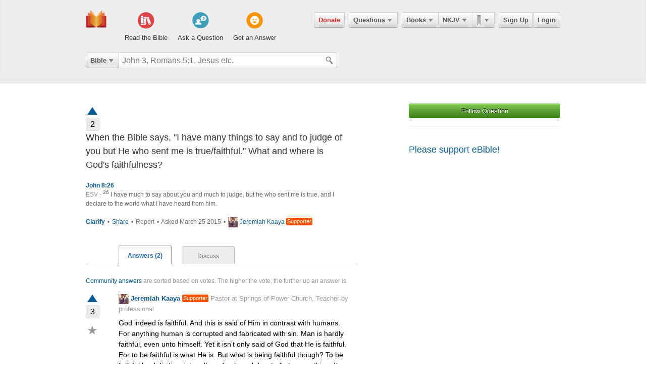

--- FILE ---
content_type: text/html; charset=utf-8
request_url: https://ebible.com/questions/12621-when-the-bible-says-i-have-many-things-to-say-and-to-judge-of-you-but-he-who-sent-me-is-true-faithful-what-and-where-is-god-s-faithfulness
body_size: 13310
content:

<!DOCTYPE html>
<html xmlns="http://www.w3.org/1999/xhtml" xmlns:og="http://ogp.me/ns#" xmlns:fb="http://developers.facebook.com/schema/" itemscope itemtype="http://schema.org/Article"> 
  <head>
    <!-- Google Tag Manager -->
    <script>(function(w,d,s,l,i){w[l]=w[l]||[];w[l].push({'gtm.start':
            new Date().getTime(),event:'gtm.js'});var f=d.getElementsByTagName(s)[0],
        j=d.createElement(s),dl=l!='dataLayer'?'&l='+l:'';j.async=true;j.src=
        'https://www.googletagmanager.com/gtm.js?id='+i+dl;f.parentNode.insertBefore(j,f);
    })(window,document,'script','dataLayer','GTM-KDTFTF5V');</script>
    <!-- End Google Tag Manager -->

    <meta http-equiv="Content-Type" content="text/html; charset=UTF-8"/>
    <meta http-equiv="X-UA-Compatible" content="IE=Edge" />

    <title>When the Bible says, &quot;I have many things to say and to judge of you but He who sent me is true/faithful.&quot; What and where is God&#39;s faithfulness?</title>
    <meta name="description" content="When the Bible says, &quot;I have many things to say and to judge of you but He who sent me is true/faithful.&quot; What and where is God&#39;s faithfulness?">
    <meta name="keywords" content="When the Bible says, &quot;I have many things to say and to judge of you but He who sent me is true/faithful.&quot; What and where is God&#39;s faithfulness?">
    <meta name="robots" content="noarchive">

    <link rel="canonical" href="https://ebible.com/questions/12621-when-the-bible-says-i-have-many-things-to-say-and-to-judge-of-you-but-he-who-sent-me-is-true-faithful-what-and-where-is-god-s-faithfulness">

    <meta itemprop="image" content="https://ebible.com/images/fb_og_logo_2.png">
    <meta property="og:title" content="When the Bible says, &quot;I have many things to say and to judge of you but He who sent me is true/faithful.&quot; What and where is God&#39;s faithfulness?"/>
    <meta property="og:type" content="article" />
    <meta property="og:url" content="https://ebible.com/questions/12621-when-the-bible-says-i-have-many-things-to-say-and-to-judge-of-you-but-he-who-sent-me-is-true-faithful-what-and-where-is-god-s-faithfulness"/>
    <meta property="og:site_name" content="eBible" />
    <meta property="og:description" content="Ask questions on any Bible verse and get answers from real people."/>
    <meta property="og:fb_admins" content="741541106" />
    <meta property="fb:app_id" content="278638678822700" />
    <meta http-equiv="X-UA-Compatible" content="IE=8" />


      <link rel="stylesheet" media="screen" href="/assets/application-d09ab5d05a314a070131827907a7241197a11fd022796609505daa30d9a794c9.css" />
    <link rel="stylesheet" href="/assets/print/print.css" type="text/css" media="print" />

    <!--[if IE]>
      <link rel="stylesheet" href="/assets/print/ie.css" type="text/css" media="print" />
    <![endif]-->

    <!--[if lt IE 9]>
      <script src="/assets/ie/html5.js"></script>
    <![endif]-->

    <link rel="shortcut icon" href="/favicon.ico" type="image/x-icon" />

    

    <meta name="csrf-param" content="authenticity_token" />
<meta name="csrf-token" content="5/1cluEvMUD/p2L6TcAyJSzP9IRwxlawKuGvodCwA434LEfAnRS9Rf6N4NmH0VwNREqkoWpHr4KD83rBLX01Pg==" />
  </head>
  <body
    
    
    class="preload ad-free">

  <!-- Google Tag Manager (noscript) -->
  <noscript><iframe src="https://www.googletagmanager.com/ns.html?id=GTM-KDTFTF5V"
                    height="0" width="0" style="display:none;visibility:hidden"></iframe></noscript>
  <!-- End Google Tag Manager (noscript) -->

    
    <!--[if lte IE 7]>
<div style="color:#000;background-color:#fff;width:100%;height:100%;position:absolute;z-index:9999999;font-family:Helvetica,Arial,Sans-Serif;">
  <div style="width:780px;padding:80px;margin:0 auto;">
    <h2 style="line-height:100%;">We are sorry we do not support this browser.</h2>
    <p style="width:480px;margin: 20px 0 0 0;line-height:1.5">This site uses advanced features which means you need to be using a modern Internet Browser. We currently support Google Chrome, Mozilla Firefox, Safari and Internet Explorer 9+.</p>
    <h4 style="margin: 20px 0;">Download a browser that handles our advanced features:</h4>
    <p>
      <a href="http://www.google.com/chrome" style="margin-right: 20px;"><img src="/images/ie_alert/get_chrome.png" /></a>
      <a href="http://www.mozilla.com/en-US/firefox/" style="margin-right: 20px;"><img src="/images/ie_alert/get_firefox.png" /></a>
      <a href="http://www.apple.com/safari/" style="margin-right: 20px;"><img src="/images/ie_alert/get_safari.png" /></a>
      <a href="http://www.microsoft.com/windows/internet-explorer/default.aspx" style="margin-right: 20px;"><img src="/images/ie_alert/get_ie.png" /></a>
    </p>
  </div>
</div>
<![endif]-->

    
    
<header id="global-header" class='logged-out '>
  <section>

    <nav id="nav-logo">
        <a data-ga-category="Web_Header" data-ga-action="Logo_Short_Click" href="/"><img alt="The Bible" class="vert" src="/images/logo-vert.png" /></a>
    </nav>

    <nav id="nav-buttons">
      <div id="start-about-container">
        <div id="start-about">
          <div class="column"
               data-ga-category="Web_Home"
               data-ga-action="Title_Read_The_Bible_Click">
                <a href="/nkjv/genesis/1">
                  <div class="sprite"></div>
                  <h5>Read the Bible</h5>
</a>          </div>

          <div class="column two"
               data-ga-category="Web_Home"
               data-ga-action="Title_Ask_A_Question_Click">

            <a href="/questions/new">
              <div class="sprite"></div>
              <h5>Ask a Question</h5>
</a>          </div>
          <div class="column three"
               data-ga-category="Web_Home"
               data-ga-action="Title_Get_An_Answer_Click">
            <a href="https://ebible.com/leaders/questions">
              <div class="sprite"></div>
              <h5>Get an Answer</h5>
</a>          </div>
        </div>
      </div>
    </nav>
    <nav id="nav-app">
      <div>
        <nav class="menu menu-margin">
          <a class="button" style="color: #d22e2e !important" href="/donate">Donate</a>
        </nav>

      <nav class="menu menu-margin">
        <a class="button" data-ga-category="Web_Header" data-ga-action="Questions_Button_Click" href="#">Questions<span class='arrow'></span></a>
        <nav class="shadow" id="nav-questions">
          <div id="header-questions">
  <a class="green-action-button xsmall" href="/questions/new">Ask a Question</a>
  <strong>Got a Bible related Question? Need some help understanding theology? <a href="/questions/new">Ask Us!</a></strong>
  <hr />
  <div id="header-questions-left"
    data-ga-parent="true"
    data-ga-category="Web_Header"
    data-ga-action="Questions_Item_Click">
    <h4>Last Week's Top Questions (<a href="/leaders/questions">See More</a>)</h4>
    <ul>
        <li><a href="/questions/25352-was-is-john-the-cousin-of-jesus-the-same-who-authored-1-john">Was/is John, the cousin of Jesus, the same who authored 1 John?</a></li>
        <li><a href="/questions/25342-what-does-it-mean-to-believe-john-3-16-18">What does it mean to &quot;believe&quot; (John 3:16-18)?</a></li>
        <li><a href="/questions/25361-what-does-it-mean-that-god-or-that-god-s-greatness-is-unsearchable">What does it mean that God or that God&#39;s greatness is &quot;unsearchable&quot;?</a></li>
        <li><a href="/questions/25353-was-jacob-scheming-when-he-switched-the-blessing-to-ephraim">Was Jacob scheming when he switched the blessing to Ephraim?</a></li>
        <li><a href="/questions/25340-what-does-it-mean-to-worship-in-the-splendor-of-his-holiness-ps-29-2">What does it mean to worship &quot;in the splendor of his holiness&quot;? (Ps 29:2)</a></li>
        <li><a href="/questions/25350-do-you-think-you-ll-go-to-heaven">Do you think you&#39;ll go to heaven?</a></li>
        <li><a href="/questions/25343-what-is-a-stonghold-psalm-27-1">What is a &quot;stonghold&quot;?  (Psalm 27:1)</a></li>
        <li><a href="/questions/25337-what-does-the-bible-say-about-a-husband-mistreating-his-wife">What does the Bible say about  a husband  mistreating his wife?</a></li>
        <li><a href="/questions/25346-what-does-it-mean-that-jesus-is-both-lord-and-messiah-acts-2-36">What does it mean that Jesus is &quot;both Lord and Messiah?&quot;  Acts 2:36</a></li>
        <li><a href="/questions/25339-who-is-the-angel-speaking-to-zechariah-in-zechariah-4">Who is the angel speaking to Zechariah in Zechariah 4?</a></li>
    </ul>
  </div>

  <div id="header-questions-right"
    data-ga-parent="true"
    data-ga-category="Web_Header"
    data-ga-action="Questions_Item_Click">
      <h4>Recent Questions (<a href="/questions/recent">See More</a>)</h4>
    <ul>
        <li><a href="/questions/25365-what-is-meant-by-righteous-judgment">What is meant by “righteous judgment&quot;?</a></li>
        <li><a href="/questions/25363-if-god-wants-all-men-to-know-him-why-harden-pharaoh-s-heart">If God wants all men to know Him, why harden Pharaoh&#39;s heart?</a></li>
        <li><a href="/questions/25361-what-does-it-mean-that-god-or-that-god-s-greatness-is-unsearchable">What does it mean that God or that God&#39;s greatness is &quot;unsearchable&quot;?</a></li>
        <li><a href="/questions/25357-why-would-god-enlist-a-pagan-nation-to-punish-his-people-2-chronicles-36-17">Why would God enlist a pagan nation to punish His people? 2 Chronicles 36:17</a></li>
        <li><a href="/questions/25356-who-is-the-angel-of-the-lord-in-exodus-3-2">Who is the angel of the Lord in Exodus 3:2?</a></li>
        <li><a href="/questions/25354-how-did-moses-handle-these-shepherds-so-easily-exodus-2-17">How did Moses handle these shepherds so easily (Exodus 2:17)?</a></li>
        <li><a href="/questions/25353-was-jacob-scheming-when-he-switched-the-blessing-to-ephraim">Was Jacob scheming when he switched the blessing to Ephraim?</a></li>
        <li><a href="/questions/25352-was-is-john-the-cousin-of-jesus-the-same-who-authored-1-john">Was/is John, the cousin of Jesus, the same who authored 1 John?</a></li>
        <li><a href="/questions/25350-do-you-think-you-ll-go-to-heaven">Do you think you&#39;ll go to heaven?</a></li>
        <li><a href="/questions/25348-what-does-the-bible-say-about-god-s-power-in-verses-like-the-following">What does the Bible say about God&#39;s power? (in verses like the following):</a></li>
    </ul>
  </div>
</div>

        </nav>
      </nav>

      <nav class="menu books">
        <a class="button" data-ga-category="Web_Header" data-ga-action="Books_Button_Click" href="#">Books<span class='arrow'></span></a>
        <nav class="shadow " id="nav-books">
          
<div id="bible-books"
    data-ga-parent="true"
    data-ga-category="Web_Header" 
    data-ga-action="Books_Item_Click">
  <h4 id="old-testament">Old Testament</h4>
  <ul>
    <li><a href="https://ebible.com/nkjv/genesis">Genesis</a></li>
    <li><a href="https://ebible.com/nkjv/exodus">Exodus</a></li>
    <li><a href="https://ebible.com/nkjv/leviticus">Leviticus</a></li>
    <li><a href="https://ebible.com/nkjv/numbers">Numbers</a></li>
    <li><a href="https://ebible.com/nkjv/deuteronomy">Deuteronomy</a></li>
    <li><a href="https://ebible.com/nkjv/joshua">Joshua</a></li>
    <li><a href="https://ebible.com/nkjv/judges">Judges</a></li>
    <li><a href="https://ebible.com/nkjv/ruth">Ruth</a></li>
    <li><a href="https://ebible.com/nkjv/1samuel">1 Samuel</a></li>
    <li><a href="https://ebible.com/nkjv/2samuel">2 Samuel</a></li>
    <li><a href="https://ebible.com/nkjv/1kings">1 Kings</a></li>
    <li><a href="https://ebible.com/nkjv/2kings">2 Kings</a></li>
    <li><a href="https://ebible.com/nkjv/1chronicles">1 Chronicles</a></li>
  </ul>

  <ul>
    <li><a href="https://ebible.com/nkjv/2chronicles">2 Chronicles</a></li>
    <li><a href="https://ebible.com/nkjv/ezra">Ezra</a></li>
    <li><a href="https://ebible.com/nkjv/nehemiah">Nehemiah</a></li>
    <li><a href="https://ebible.com/nkjv/esther">Esther</a></li>
    <li><a href="https://ebible.com/nkjv/job">Job</a></li>
    <li><a href="https://ebible.com/nkjv/psalms">Psalms</a></li>
    <li><a href="https://ebible.com/nkjv/proverbs">Proverbs</a></li>
    <li><a href="https://ebible.com/nkjv/ecclesiastes">Ecclesiastes</a></li>
    <li><a href="https://ebible.com/nkjv/songofsolomon">Song of Solomon</a></li>
    <li><a href="https://ebible.com/nkjv/isaiah">Isaiah</a></li>
    <li><a href="https://ebible.com/nkjv/jeremiah">Jeremiah</a></li>
    <li><a href="https://ebible.com/nkjv/lamentations">Lamentations</a></li>
    <li><a href="https://ebible.com/nkjv/ezekiel">Ezekiel</a></li>
  </ul>

  <ul>
    <li><a href="https://ebible.com/nkjv/daniel">Daniel</a></li>
    <li><a href="https://ebible.com/nkjv/hosea">Hosea</a></li>
    <li><a href="https://ebible.com/nkjv/joel">Joel</a></li>
    <li><a href="https://ebible.com/nkjv/amos">Amos</a></li>
    <li><a href="https://ebible.com/nkjv/obadiah">Obadiah</a></li>
    <li><a href="https://ebible.com/nkjv/jonah">Jonah</a></li>
    <li><a href="https://ebible.com/nkjv/micah">Micah</a></li>
    <li><a href="https://ebible.com/nkjv/nahum">Nahum</a></li>
    <li><a href="https://ebible.com/nkjv/habakkuk">Habakkuk</a></li>
    <li><a href="https://ebible.com/nkjv/zephaniah">Zephaniah</a></li>
    <li><a href="https://ebible.com/nkjv/haggai">Haggai</a></li>
    <li><a href="https://ebible.com/nkjv/zechariah">Zechariah</a></li>
    <li><a href="https://ebible.com/nkjv/malachi">Malachi</a></li>
  </ul>

  <h4 id="new-testament">New Testament</h4>
  <ul>
    <li><a href="https://ebible.com/nkjv/matthew">Matthew</a></li>
    <li><a href="https://ebible.com/nkjv/mark">Mark</a></li>
    <li><a href="https://ebible.com/nkjv/luke">Luke</a></li>
    <li><a href="https://ebible.com/nkjv/john">John</a></li>
    <li><a href="https://ebible.com/nkjv/acts">Acts</a></li>
    <li><a href="https://ebible.com/nkjv/romans">Romans</a></li>
    <li><a href="https://ebible.com/nkjv/1corinthians">1 Corinthians</a></li>
    <li><a href="https://ebible.com/nkjv/2corinthians">2 Corinthians</a></li>
    <li><a href="https://ebible.com/nkjv/galatians">Galatians</a></li>
    <li><a href="https://ebible.com/nkjv/ephesians">Ephesians</a></li>
    <li><a href="https://ebible.com/nkjv/philippians">Philippians</a></li>
    <li><a href="https://ebible.com/nkjv/colossians">Colossians</a></li>
    <li><a href="https://ebible.com/nkjv/1thessalonians">1 Thessalonians</a></li>
  </ul>
  <ul class="last-child">
    <li><a href="https://ebible.com/nkjv/2thessalonians">2 Thessalonians</a></li>
    <li><a href="https://ebible.com/nkjv/1timothy">1 Timothy</a></li>
    <li><a href="https://ebible.com/nkjv/2timothy">2 Timothy</a></li>
    <li><a href="https://ebible.com/nkjv/titus">Titus</a></li>
    <li><a href="https://ebible.com/nkjv/philemon">Philemon</a></li>
    <li><a href="https://ebible.com/nkjv/hebrews">Hebrews</a></li>
    <li><a href="https://ebible.com/nkjv/james">James</a></li>
    <li><a href="https://ebible.com/nkjv/1peter">1 Peter</a></li>
    <li><a href="https://ebible.com/nkjv/2peter">2 Peter</a></li>
    <li><a href="https://ebible.com/nkjv/1john">1 John</a></li>
    <li><a href="https://ebible.com/nkjv/2john">2 John</a></li>
    <li><a href="https://ebible.com/nkjv/3john">3 John</a></li>
    <li><a href="https://ebible.com/nkjv/jude">Jude</a></li>
    <li><a href="https://ebible.com/nkjv/revelation">Revelation</a></li>
  </ul>
</div>

        </nav>
      </nav>

      <nav class="menu translations">
        <a class="button" data-ga-category="Web_Header" data-ga-action="Translation_Button_Click" href="#">NKJV<span class='arrow'></span></a>
        <nav class="shadow" id="nav-translations">
          
<div id="bible-translations"
    data-ga-parent="true"
    data-ga-category="Web_Header" 
    data-ga-action="Translation_Item_Click">
  <ul>
    <li><header>English</header></li>    
    <li><a href="https://ebible.com/bible/translation/AMP">AMP</a></li>
    <li><a href="https://ebible.com/bible/translation/ASV">ASV</a></li>
    <li><a href="https://ebible.com/bible/translation/ESV">ESV</a></li>
    <li><a href="https://ebible.com/bible/translation/JUB">JUB <sup class="soft-notice">New</sup></a></li>
    <li><a href="https://ebible.com/bible/translation/KJV">KJV</a></li>
    <li><a href="https://ebible.com/bible/translation/MSG">MSG</a></li>
    <li><a href="https://ebible.com/bible/translation/NASB">NASB</a></li>
    <li><a href="https://ebible.com/bible/translation/NIV">NIV <sup class="soft-notice">New</sup></a></li>
    <li><a href="https://ebible.com/bible/translation/NKJV">NKJV</a></li>
    <li><a href="https://ebible.com/bible/translation/NLT">NLT</a></li>
    <li><a href="https://ebible.com/bible/translation/NRSV">NRSV <sup class="soft-notice">New</sup></a></li>
    <li><a href="https://ebible.com/bible/translation/YLT">YLT</a></li>
  
    <li><header>Arabic</header></li>
    <li><a href="https://ebible.com/bible/translation/Smith-Vandyke">Smith-Vandyke</a></li>  
  </ul>
  <ul>
    <li><header>Czech</header></li>
    <li><a href="https://ebible.com/bible/translation/BKR">BKR</a></li>
      
    <header>Chinese</header>
    <li><a href="https://ebible.com/bible/translation/CNVS">CNV (Simplified)</a></li>
    <li><a href="https://ebible.com/bible/translation/CNVT">CNV (Traditional)</a></li>
    <li><a href="https://ebible.com/bible/translation/CUVS">CUV (Simplified)</a></li>
    <li><a href="https://ebible.com/bible/translation/CUVT">CUV (Traditional)</a></li>
      
    <header>Danish</header>
    <li><a href="https://ebible.com/bible/translation/Danish">Danish</a></li>


    <header>Dutch</header>
    <li><a href="https://ebible.com/bible/translation/Staten Vertaling">Staten Vertaling</a></li>
      
    <header>Esperanto</header>
    <li><a href="https://ebible.com/bible/translation/Esperanto">Esperanto</a></li>

  </ul>
  <ul>

    <header>Finnish</header>
    <li><a href="https://ebible.com/bible/translation/Finnish 1776">Finnish 1776</a></li>
    <li><a href="https://ebible.com/bible/translation/Pyha Raamattu 1933">Pyha Raamattu 1933</a></li>
      
    <header>French</header>
    <li><a href="https://ebible.com/bible/translation/Darby">Darby</a></li>
    <li><a href="https://ebible.com/bible/translation/LS 1910">LS 1910</a></li>

    <header>German</header>
    <li><a href="https://ebible.com/bible/translation/Elberfelder">Elberfelder</a></li>
    <li><a href="https://ebible.com/bible/translation/Elberfelder 1905">Elberfelder 1905</a></li>
    <li><a href="https://ebible.com/bible/translation/Luther 1545">Luther 1545</a></li>
    <li><a href="https://ebible.com/bible/translation/Luther 1912">Luther 1912</a></li>
    <li><a href="https://ebible.com/bible/translation/Schlachter">Schlachter</a></li>
      
    <header>Greek</header>
    <li><a href="https://ebible.com/bible/translation/Modern Greek">Modern Greek</a></li>
  </ul>
  <ul>
      
    <header>Hebrew</header>
    <li><a href="https://ebible.com/bible/translation/Modern Hebrew">Modern Hebrew</a></li>
  
    <header>Italian</header>
    <li><a href="https://ebible.com/bible/translation/Giovanni">Giovanni</a></li>
    <li><a href="https://ebible.com/bible/translation/Riveduta">Riveduta</a></li>
  
    <header>Korean</header>
    <li><a href="https://ebible.com/bible/translation/Korean">Korean</a></li>
    
    <header>Lithuanian</header>
    <li><a href="https://ebible.com/bible/translation/Lithuanian">Lithuanian</a></li>
  
    <header>Portuguese</header>
    <li><a href="https://ebible.com/bible/translation/Almeida">Almeida</a></li>
    
    <header>Romanian</header>
    <li><a href="https://ebible.com/bible/translation/Cornilescu">Cornilescu</a></li>
  </ul>
  
  <ul class="last-child">
    <header>Russian</header>
    <li><a href="https://ebible.com/bible/translation/Synodal">Synodal</a></li> 
    <header>Spanish</header>
    <li><a href="https://ebible.com/bible/translation/RVC">Reina-Valera Cont.</a></li>
    <li><a href="https://ebible.com/bible/translation/RV 1909">Reina-Valera 1909</a></li>
    <li><a href="https://ebible.com/bible/translation/Sagradas">Sagradas</a></li>
    
    <header>Tagalog</header>
    <li><a href="https://ebible.com/bible/translation/Tagalog">Tagalog</a></li>
    
    <header>Thai</header>
    <li><a href="https://ebible.com/bible/translation/Thai">Thai</a></li>
    
    <header>Vietnamese</header>
    <li><a href="https://ebible.com/bible/translation/Vietnamese">Vietnamese</a></li>
  </ul>

</div>

        </nav>
      </nav>

        <nav class="menu menu-margin ribbons">
          <a id="ribbon-trigger" class="button" data-ga-category="Web_Header" data-ga-action="History_Button_Click" href="#"><span id='ribbon-icon' ></span><span class='arrow'></span></a>
        <nav class="shadow" id="ribbon">
          <ul>

            <li id="add-bookmark-wrapper">
                <a class="button" href="/ribbons">See All</a>
            </li>


            <li class="no-hover-bg" id="ribbon-header"><strong>Bookmarks</strong></li>


          </ul>
        </nav>
      </nav>

      <nav class="menu user-menu">
        <a class="button border" href="https://ebible.com/signup">Sign Up</a><a class="button border " href="https://ebible.com/login">Login</a>
      </nav>
    </div>
      
  </nav>

    <div class="clear"></div>
    <nav id="query-form">
      

<form id="query-form" class="bible" action="/query" accept-charset="UTF-8" method="get"><input name="utf8" type="hidden" value="&#x2713;" /> 
  
    <div id="query-selector">
      <nav class="menu">
        <a class="button" id="query-label" data-ga-category="Web_Header" data-ga-action="Search_Filter_Button_Click" href="#">Bible<span class='arrow'></span></a> 

        <nav class="menu query-options" id="query-options">
          <ul data-ga-parent="true"
              data-ga-category="Web_Header" 
              data-ga-action="Search_Filter_Item_Click">
            <span>Search Filter</span>
            <li><a data-category="Bible" data-placeholder="John 3, Romans 5:1, Jesus etc." href="#">Bible</a></li>
            <li><a data-category="Question" data-placeholder="Ask a Question" href="#">Questions</a></li>
            <li><a data-category="Journal" data-placeholder="Search Highlights and Notes" href="#">Journals</a></li>
            <li><a data-category="Favorite" data-placeholder="Search Favorites" href="#">Favorites</a></li>
            <li><a data-category="commentary" data-placeholder="Search Commentaries" href="#">Commentaries</a></li>
            <li><a data-category="dictionary" data-placeholder="Search Dictionaries" href="#">Dictionaries</a></li>
            <li><a data-category="concordance" data-placeholder="Search Strong&#39;s" href="#">Strongs</a></li>
            <li><a data-category="User" data-placeholder="Search People" href="#">People</a></li>
          </ul>
        </nav>
      </nav>
    </div>

  <div id="query-inputs">
    <input type="text" name="query" id="query" value="" autocomplete="off" class="query-input query-ac" placeholder="John 3, Romans 5:1, Jesus etc." />
    <input type="submit" class="query-icon-search" />
    <ul class="ac-list query shadow"></ul>

    <div class="clear"></div>
  </div>


    <input type="hidden" name="category" id="category" />
    <input type="hidden" name="source" id="source" />
    <input type="hidden" name="testament" id="testament" />
    <input type="hidden" name="option" id="option" />
    
    
    
    
</form>
      <!-- <div class="clear"></div> -->
    </nav>
    <div class="clear"></div>
    

  </section>
</header>


      <div id="container">
        
<div class="page-center question">
  <div class="page-right">


      <a class="green-action-button xsmall expand" data-follow-trigger="true" data-follow-ballot="1" data-follow-category="question" data-follow-id="12621" data-ga-category="Web_Question" data-ga-action="Follow_Click" href="#">Follow Question</a> 





  <hr />
  <h4 class="mt-32"><a href="/donate">Please support eBible!</a></h4>



</div>


  <div class="page-left">
    
    





<div class="o-clear mb-16" data-question-id=12621>
  <div class="vote qa">
      <a class="tip-tip-hover-top " title="Vote Question Up" data-qa-object="questions" data-object-id="12621" data-qa-triangle-ballot="true" data-qa-ballot="1" href="#"><span class='up-arrow question'></span></a>
    <span class="count ">2</span>
  </div>
  
  <div class="float-left question">
    <h4>When the Bible says, &quot;I have many things to say and to judge of you but He who sent me is true/faithful.&quot; What and where is God&#39;s faithfulness?</h4>
    <pre></pre>

      <p class="mt-16 strong">John 8:26</p>
      <p class="m-0">
        <span class="gray-text">ESV - </span>
          <sup>26</sup> I have much to say about you and much to judge, but he who sent me is true, and I declare to the world what I have heard from him.
        
      </p>
    
    <p class="gray mt-16 meta">
        <strong>
          <a data-question-conversation-trigger="true" data-object-type="question" data-question-id="12621" data-ga-category="Web_Question" data-ga-action="Clarify_Click" href="#">Clarify </a> 
        </strong>

        <span class="mrml-2">&bull;</span>

      <a data-share-new="true" data-category="Question" data-id="12621" data-ga-category="Web_Question" data-ga-action="Share_Click" href="#">Share</a> 

        <span class="mrml-2">&bull;</span>

          <a class="gray" href="https://ebible.com/spam_report/new?category=Question&amp;id=12621">Report</a>


      <span class="mrml-2">&bull;</span>
      Asked March 25 2015 
      <span class="mrml-2">&bull;</span>
        <a data-ga-category="Web_Question" data-ga-action="User_Image_Click" href="https://ebible.com/users/186201/profile"><img src="https://s3.amazonaws.com/ebible/user/photos/186201/mini/9aa51e4b447252291b959c696fb96539_400x400.jpg?1430890592" alt="9aa51e4b447252291b959c696fb96539 400x400" /></a>
        <a data-profile-tooltip="true" data-user-id="186201" data-ga-category="Web_Question" data-ga-action="User_Name_Click" href="https://ebible.com/users/186201/profile">Jeremiah Kaaya</a>
        <a href='/upgrade' class='supporter inline tip-tip-hover-top' title='<a href=/upgrade class=supporterTip>Become an eBible supporter like Jeremiah Kaaya! <span>Learn More</span></a>'>Supporter</a>
    </p>

    <div class="conversation-loader"></div>
  </div>
</div>


    <div id="answers">
      <ol id="question-tabs">
        <li class="first selected">
          <a data-ga-category="Web_Question" data-ga-action="Answer_Tab_Click" href="https://ebible.com/questions/12621-when-the-bible-says-i-have-many-things-to-say-and-to-judge-of-you-but-he-who-sent-me-is-true-faithful-what-and-where-is-god-s-faithfulness">Answers (2)</a> 
        </li> 
        <li >
        <a data-ga-category="Web_Question" data-ga-action="Discuss_Tab_Click" href="https://ebible.com/questions/12621-when-the-bible-says-i-have-many-things-to-say-and-to-judge-of-you-but-he-who-sent-me-is-true-faithful-what-and-where-is-god-s-faithfulness/discuss">Discuss</a> 
        </li> 
      </ol>
    </div>


    <p class="answer-intro mb-16"><a href="https://ebible.com/guide#40">Community answers</a> are sorted based on votes. The higher the vote, the further up an answer is.</p>

      



<div class="answer o-clear mb-16" id="answer-19847" data-answer-id=19847>

  <div class="vote qa">
      <a class="tip-tip-hover-top " title="Vote Up" data-qa-object="answers" data-object-id="19847" data-qa-triangle-ballot="true" data-qa-ballot="1" data-ga-category="Web_Question" data-ga-action="Answer_Vote_Arrow_Click" href="#"><span class='up-arrow'></span></a>
    <span class="count ">3</span>

    <a class="favorite-star  tip-tip-hover-top" title="Mark as favorite - Save your favorite answers for easy search" data-favorite-title-active="You have already favorited. Remove favorite?" data-favorite-title-non-active="Mark as favorite - Save your favorite answers for easy search" data-favorite-ballot="true" data-answer-id="19847" data-ga-category="Web_Question" data-ga-action="Answer_Favorite_Click" href="#">&#9733;</a>
  </div>

  <div class="float-left" style="width: 85%">

    <strong class="author">
        <a data-ga-category="Web_Question" data-ga-action="User_Image_Click" href="https://ebible.com/users/186201/profile"><img src="https://s3.amazonaws.com/ebible/user/photos/186201/mini/9aa51e4b447252291b959c696fb96539_400x400.jpg?1430890592" alt="9aa51e4b447252291b959c696fb96539 400x400" /></a>
        <a data-profile-tooltip="true" data-user-id="186201" data-ga-category="Web_Question" data-ga-action="User_Name_Click" href="https://ebible.com/users/186201/profile">Jeremiah Kaaya</a>
        <a href='/upgrade' class='supporter inline tip-tip-hover-top' title='<a href=/upgrade class=supporterTip>Become an eBible supporter like Jeremiah Kaaya! <span>Learn More</span></a>'>Supporter</a>

         <span class="author-bio"><a href="https://ebible.com/users/186201/profile">Pastor at Springs of Power Church, Teacher by professional</a></span>
    </strong>         

      <pre class="mb-16">God indeed is faithful. And this is said of Him in contrast with humans. For anything human is corrupted and fabricated with sin. Man is hardly faithful, even unto himself. Yet it isn't only said of God that He is faithful. For to be faithful is what He is. But what is being faithful though? To be faithful by definition is to adhere firmly and devotedly to something. It entails being steadfast in what one may have committed to in both overt and covert situations. For in affirmation of who God is in relation to being faithful, the Bible describes God as not being man that He should lie, neither is He son of man that He should repent (Numbers 23:19).

When Jesus was revealing how God loves it that we get to know some of the many mysteries of His Kingdom, He sought to assure His listeners that He had not come to accuse and judge the world of its sin. For if that had been His mission, it would have never even required that He comes to earth to interact with us and to teach us how God loves us to live. For the world already stood condemned. Yet because of the faithfulness of God, now one is not condemned on account of having sinned, but on choosing to remain in and in the shadow of sin. For there is a way to be forgiven of all sin in Jesus (John 3:19). 

For if the verdict is about sin, then we are all already condemned (Rom 3:23). And this does not matter the seeming extent of your sin. Sin is sin and it is all born by the devil. You should therefore wonder or shouldn't why and where Cain learnt the art to kill faster than he learnt anything else yet the law was yet to be given. But in Jesus, we have a way to escape that condemnation and can avoid eternal spiritual death (John 3:16-18).

There is therefore no one single particular person in the human flesh who holds the slightest of any powers to point an accusing finger, for the accuser is the devil (Rev 12:10). If Jesus has not done, who else should? (Rom 8:33-34). Would you love to assume the role of the devil?

Yet despite surely forgiving our sin as promised, God is indeed faithful in all aspects and in every sense of the meaning of it. He has given us much more than we should have deserved. For if Lucifer and a third of the rebellious angels were thrown out with no single hope to ever be forgiven, who are we that God is mindful of? (Psalms 8). Yet God has surely lived up to His promise of redeeming us (Isa 52:3). To be faithful entails living up to your promise. Every single promise that God has given every single person at every single moment has come to pass. One can only disappoint themselves. For countless of promises made by God are seen fulfilled in the due time among which I can point out the following few;

The promise of another land when Abram left his ancestral land.
God asked Abram to leave his ancestral land to another land where He would lead Him (Gen 12:1). Abram responded as God had asked. God indeed led Abram to that land and He did indeed promise to give it to him and his offspring (Gen 17:8). This promise was indeed fulfilled with Joshua when the Israelites finally occupied Canaan as their land of settlement (Joshua 21:43). To date, it is still standing as so.

The promise of another covenant in place of the old one.
God made a covenant with Israelites via Moses (Exodus 40:12). However, God chose to make another covenant. For this was because the old covenant had been for the Israelites as a model people (Exodus 19:3-6). Besides, it had been a covenant practically complicated to live by and with. Yet this is not to say the new one of Jesus makes it any easier to live by and with, but if you are consider it in practical terms, the old covenant of Moses makes it quite complex. For it is important to note the covenant of Jesus is even more of a challenge to fulfill. Yet it is not by power to do the things of God (Zechariah 4:6). For that, God promised to make another covenant (Jeremiah 31:31), (Hebrews 10:16). Now we have a new covenant (Luke 22:19-20).</pre>
  
    <p class="meta">
      <span class="gray">April 03 2015</span>
      <span class="mrml-2">&bull;</span>

      <strong>
        <a data-answer-komment-trigger="true" data-question-conversation-trigger="true" data-object-type="answer" data-question-id="12621" data-answer-id="19847" data-ga-category="Web_Question" data-ga-action="Answer_Comment_Click" href="#">0 responses</a> 
      </strong>

        <span class="mrml-2">&bull;</span>
        <a class="tip-tip-hover-top" title="Vote Up" data-qa-object="answers" data-qa-inline-ballot="true" data-object-id="19847" data-qa-ballot="1" data-ga-category="Web_Question" data-ga-action="Answer_Vote_Link_Click" href="#">Vote Up</a>
      
      <span class="mrml-2">&bull;</span>
      <a data-share-new="true" data-category="Answer" data-id="19847" data-ga-category="Web_Question" data-ga-action="Share_Click" href="#">Share</a>
        <span class="mrml-2">&bull;</span>
          <a class="gray" href="https://ebible.com/spam_report/new?category=Answer&amp;id=19847">Report</a>
    </p>


    <hr />

    <div class="conversation-loader"></div>
    
  </div>

  <!--

      <div class="center-336-ad">
    </div>
  -->

</div>

      



<div class="answer o-clear mb-16" id="answer-36442" data-answer-id=36442>

  <div class="vote qa">
      <a class="tip-tip-hover-top " title="Vote Up" data-qa-object="answers" data-object-id="36442" data-qa-triangle-ballot="true" data-qa-ballot="1" data-ga-category="Web_Question" data-ga-action="Answer_Vote_Arrow_Click" href="#"><span class='up-arrow'></span></a>
    <span class="count ">1</span>

    <a class="favorite-star  tip-tip-hover-top" title="Mark as favorite - Save your favorite answers for easy search" data-favorite-title-active="You have already favorited. Remove favorite?" data-favorite-title-non-active="Mark as favorite - Save your favorite answers for easy search" data-favorite-ballot="true" data-answer-id="36442" data-ga-category="Web_Question" data-ga-action="Answer_Favorite_Click" href="#">&#9733;</a>
  </div>

  <div class="float-left" style="width: 85%">

    <strong class="author">
        <a data-ga-category="Web_Question" data-ga-action="User_Image_Click" href="https://ebible.com/users/294525/profile"><img src="https://s3.amazonaws.com/ebible/user/photos/294525/mini/data.jpg?1427858155" alt="Data" /></a>
        <a data-profile-tooltip="true" data-user-id="294525" data-ga-category="Web_Question" data-ga-action="User_Name_Click" href="https://ebible.com/users/294525/profile">Danny Hickman</a>
        <a href='/upgrade' class='supporter inline tip-tip-hover-top' title='<a href=/upgrade class=supporterTip>Become an eBible supporter like Danny Hickman! <span>Learn More</span></a>'>Supporter</a>

         <span class="author-bio"><a href="https://ebible.com/users/294525/profile">Believer in The Gospel Of Jesus Christ</a></span>
    </strong>         

      <pre class="mb-16">"What and where is God's faithfulness?" 

The question I'm hearing is, "Is God faithful?" What does it mean for anyone to be spoken of as "faithful"? We want our mate, our friends, our employer or our employees to be faithful, to be people who will do what they have signed up for, who will keep their vow, honor our friendship. 

Faye and I have been married for 45 years, I know I can depend on her. I trust my buddy Hood, and my other buddy Darrell, they are good guys. I 've been doing business with my business partners for over 15 years. I have no reason to doubt their sincerity. There are people in my life that I think are genuine, so I would call them faithful. I don't think they would cross me up. But what about God? Would I call Him faithful? Do I even know Him like that?

That's one of the best questions that can be asked on this forum. Can God be trusted to do what He says, or are we only hoping for a good outcome in all the uncertainties we face in our lives? Paul told the Romans, 'May the God of hope fill you with all joy and peace in believing, so that by the power of the Holy Spirit you may abound in hope' (Romans 15:13). He said a lot in that. He called God "the hope of both Jew and Gentile," and said believing that He is their hope, would fill them with joy and peace. Their hope would grow if they believed God. Hear that! The power of the gospel of peace with God through faith in Jesus is in believing God. That begs the question: Can you believe God? I don't mean believe IN God. Can you trust what He says? Will He stand behind a promise, or remain faithful? Will He change and not tell you until it's too late? "God is not a man that He should lie, or a son of man that He should change His mind. Has He said, and will He not do it? Or has He spoken, and will He not fulfill it?" (Num 23:19) 

God told Moses to go back to Egypt and tell the most powerful man that Moses knew to "Let my people go." He told Moses not to worry that He, God, would be with him. We read the story and we see that He was with Moses, proven by the miracles He performed (Ex 3-14). He said He'd make of Abraham a great nation of people as numerous as the stars in the heavens. He did it. (Gn 12) He told Samson He would strengthen him to deliver Israel from Its enemies. Samson was very disobedient to how he was told to carry himself in life, but God did as he had said He would do with Samson (Jg 13-16). David, while herding sheep, had to deliver his father's sheep from the mouth of a bear and a lion, and God gave him the victory. So when Israel was challenged by the giant, Goliath, David volunteered, reckoning that even though God hadn't promised him a victory over Goliath, he had been anointed to be the next King, so he trusted that God would keep His word and he would be king (1Sam 17). Naomi, a woman of Bethlehem, Judah, lost her husband and both sons while sojourning in Moab. She counted her life as going from being blessed to being bitter. She went back home with only a loyal daughter-in-law, Ruth, and she was God's blessing to Naomi. Ruth marries a relative of Naomi's deceased husband, a "worthy man" by the name of Boaz, and the rest, as they say, is history. 

All of these testimonies are from God's own word, which tells of His faithfulness and goodness. The bible is what God has to say about Himself. Can we believe His word? That question has been asked many times here on this forum and many other places. Did we who believe the word of God always believe it? Were we born trusting and knowing God? No, no one is. How did we come to the point of believing the bible?

How did I come to the point of trusting my wife and friends? I took a chance. I dropped my guard. I wanted to trust them. Not so with God. God showed up with Abraham, Moses, David, Naomi/Ruth, and Samson of His own accord. He knew they needed Him and so did they. He did the same in my life and all believers' lives. 

God is trustworthy, but you won't know it until you trust Him.</pre>
  
    <p class="meta">
      <span class="gray">July 15 2019</span>
      <span class="mrml-2">&bull;</span>

      <strong>
        <a data-answer-komment-trigger="true" data-question-conversation-trigger="true" data-object-type="answer" data-question-id="12621" data-answer-id="36442" data-ga-category="Web_Question" data-ga-action="Answer_Comment_Click" href="#">0 responses</a> 
      </strong>

        <span class="mrml-2">&bull;</span>
        <a class="tip-tip-hover-top" title="Vote Up" data-qa-object="answers" data-qa-inline-ballot="true" data-object-id="36442" data-qa-ballot="1" data-ga-category="Web_Question" data-ga-action="Answer_Vote_Link_Click" href="#">Vote Up</a>
      
      <span class="mrml-2">&bull;</span>
      <a data-share-new="true" data-category="Answer" data-id="36442" data-ga-category="Web_Question" data-ga-action="Share_Click" href="#">Share</a>
        <span class="mrml-2">&bull;</span>
          <a class="gray" href="https://ebible.com/spam_report/new?category=Answer&amp;id=36442">Report</a>
    </p>


    <hr />

    <div class="conversation-loader"></div>
    
  </div>

  <!--

      <div class="center-336-ad">
    </div>
  -->

</div>



    <!--
        <div class="center-336-ad">
      </div>
    -->

      <h4>Add your Answer</h4>

      <p class="normal">
        All answers are <strong>REVIEWED</strong> and <strong>MODERATED</strong>.<br/>
        <span class="red">Please ensure your answer <strong>MEETS</strong> all our <a href="/guide#answers">guidelines</a>.</span>
      </p>  

      <a id="guidelines-trigger" href="#">What makes a good answer? &#9660;</a>
      <section id="answer-guidelines">
        <p>
          A good answer provides new insight and perspective. Here are guidelines to help facilitate a meaningful learning experience for everyone.
        </p>

        <ol class="mt-16 mb-16" style="margin-left: 20px;">
          <li>Adhere to the eBible <a href="https://ebible.com/statement_of_faith">Statement of Faith.</a></li>
          <li>Your answer should be <strong>complete and stand-alone</strong>.</li>
          <li>Include <strong>supporting arguments, and scripture references</strong> if possible. Seek to answer the "why".</li>
          <li>Adhere to a <strong>proper tone and spirit</strong> of love and understanding.</li>
          <li>For more info see <a href="https://ebible.com/guide">The Complete Guide to eBible</a></li>
        </ol>
      </section>
      
      <form class="o-hidden mt-16 answer" id="new_answer" action="/answers" accept-charset="UTF-8" method="post"><input name="utf8" type="hidden" value="&#x2713;" /><input type="hidden" name="authenticity_token" value="U+xBLETqEUIUvAIX6q8GNIqyfVU+LSMv6Q9gcuqv6dJMPVp6ONGdRxWWgDQgvmgc4jctcCSs2h1AHbUSF2LfYQ==" />
        <div class="left">
          <img class="border" data-anonymous-target="true" data-anonymous-path="/images/missing/header.png" data-user-path="" src="/images/missing/header.png" alt="Header" />
        </div>

        <div class="right">
          <ol>
            <li class="string" style="position: relative">
                <textarea placeholder="e.g. My opinion is that..." name="answer[content]" id="answer_content">
</textarea>
              <p class="answer-words-remaining">4000 characters remaining</p>
            </li>
            
            <input value="12621" type="hidden" name="answer[question_id]" id="answer_question_id" />
            <input type="hidden" name="guideline_bypass" id="guideline_bypass" value="{:value=&gt;false}" />

            <li class="submit no-link-margin">
              <input type="submit" name="commit" value="Add Answer" class="green-action-button" /> I promise to adhere to all <a href="/guide#answers">guidelines</a>.
            </li>
          </ol>
        </div>
</form>
  </div>
  <div class="clear"></div>
</div>





        <div class="clear"></div>


      </div>

    <footer id="footer">
<ul data-ga-parent="true"
    data-ga-category="Web_Footer" 
    data-ga-action="Footer_Link_Click">

    <li><a href="/guide">Guide to eBible</a></li>
    <li><a href="/about">Contact &amp; About Us</a></li>
    <li><a href="/statement_of_faith">Statement of Faith</a>
      <li><a href="/ministry">Ministry Tools</a></li>
      <li><a href="/media">Media Kit</a>
    <li><a href="/terms">Terms</a></li>
    <li class="last-child"><a href="/privacy">Privacy</a></li>
  </ul>
</footer>


    
    <script type="text/javascript">
  
  var TRANSLATION       = "NKJV",
  CAT_HIGHLIGHT         = "highlight",
  CAT_BOLD              = "bold",
  CAT_UNDERLINE         = "underline",
  CAT_NOTE              = "note",
  OPT_HIGHLIGHT_YELLOW  = "yellow",
  OPT_HIGHLIGHT_GREEN   = "green",
  OPT_HIGHLIGHT_RED     = "red",
  OPT_HIGHLIGHT_BLUE    = "blue",
  OPT_HIGHLIGHT_PINK    = "pink",
  OPT_HIGHLIGHT_PURPLE  = "purple",
  HIGHLIGHT_YELLOW_LABEL  = "",
  HIGHLIGHT_GREEN_LABEL   = "",
  HIGHLIGHT_RED_LABEL     = "",
  HIGHLIGHT_BLUE_LABEL    = "",
  HIGHLIGHT_PINK_LABEL    = "",
  HIGHLIGHT_PURPLE_LABEL  = "",
  USER_ID                 = "",
  USER_GQ_SHEA            = 118976,
  CHAPTER_PAGE,
  SECTION_PAGE,
  VERSE_PAGE,
  PASSAGE_PAGE,
  R_START_CHAPTER,
  R_START_VERSE,
  R_END_CHAPTER,
  R_END_VERSE,
  PLAN_USER_STATUS_ACTIVE     = "active",
  PLAN_USER_STATUS_PAUSED     = "paused",
  PLAN_USER_STATUS_CANCELLED  = "cancelled",
  PLAN_CATEGORY_DAILY_VERSE   = "daily verse",
  PLAN_CATEGORY_VERSE         = "verse",
  PLAN_CATEGORY_DEVOTIONAL    = "devotional",
  TAB_COMMENTARY = 1,
  TAB_DICTIONARY = 2,
  TAB_STRONGS = 3,
  TAB_JOURNALS = 4,
  TAB_QUESTIONS = 5,
  OLD_TESTAMENT = "old",
  NEW_TESTAMENT = "new",
  GA_LABEL_USER = "Non_User",
  p_journal_id = "",
  p_sidebar_open = "",
  p_start_verse_id = "",
  p_end_verse_id = "",
  p_start_book = "",
  p_end_book = "",
  p_testament = "",
  p_plan_item_success = "",
  highlight_komment_id = "",
  p_question_id = "",
  p_answer_id = "";





  

</script>


    <script src="//ajax.googleapis.com/ajax/libs/jquery/1.8.2/jquery.min.js"></script>

    <script src="/javascripts/ads.js"></script>

    

    <script src="/assets/application-e31b118a3a4125a280b14aa5bdb3ea9601ceaee8c473a3b8cc94b0cf3cf0714c.js"></script>
      <!-- Google Analytics -->
  <script>
    (function(i,s,o,g,r,a,m){i['GoogleAnalyticsObject']=r;i[r]=i[r]||function(){
    (i[r].q=i[r].q||[]).push(arguments)},i[r].l=1*new Date();a=s.createElement(o),
    m=s.getElementsByTagName(o)[0];a.async=1;a.src=g;m.parentNode.insertBefore(a,m)
    })(window,document,'script','//www.google-analytics.com/analytics.js','ga');

    ga('create', 'UA-19550895-1', {
      cookieDomain: 'ebible.com'
    });



      ga('set', 'User Type', 'Visitor');


    ga('send', 'pageview');

  </script>

    <script src="//ebible.com/assets/verselink/ebible.verselink.js?ignore=strong,em,span,h1,h2,h3,h4,textarea"></script>

      <script src="/assets/moderate/moderate-8ed894386d1ffac33dfbe01963e858f089c97fc47fcc6284033eb60e1be5a23c.js"></script>


      <script type="text/javascript">
        var uvOptions = {};
        (function() {
          var uv = document.createElement('script'); uv.type = 'text/javascript'; uv.async = true;
          uv.src = ('https:' == document.location.protocol ? 'https://' : 'http://') + 'widget.uservoice.com/H4QPZ0ibmdsfcX26Qc8JpA.js';
          var s = document.getElementsByTagName('script')[0]; s.parentNode.insertBefore(uv, s);
        })();
      </script>
  <script defer src="https://static.cloudflareinsights.com/beacon.min.js/vcd15cbe7772f49c399c6a5babf22c1241717689176015" integrity="sha512-ZpsOmlRQV6y907TI0dKBHq9Md29nnaEIPlkf84rnaERnq6zvWvPUqr2ft8M1aS28oN72PdrCzSjY4U6VaAw1EQ==" data-cf-beacon='{"version":"2024.11.0","token":"ee411ec9d568465cb1cb93c43176cfe6","r":1,"server_timing":{"name":{"cfCacheStatus":true,"cfEdge":true,"cfExtPri":true,"cfL4":true,"cfOrigin":true,"cfSpeedBrain":true},"location_startswith":null}}' crossorigin="anonymous"></script>
</body>
</html>
